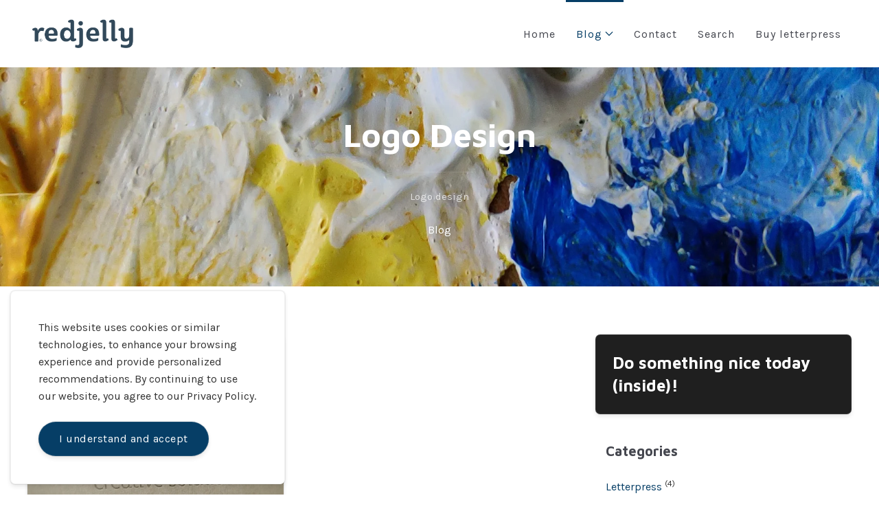

--- FILE ---
content_type: text/html; charset=UTF-8
request_url: https://redjelly.com/blog/tag:logo+design
body_size: 4227
content:
<!doctype html>
<html lang="en" dir="ltr" prefix="og: https://ogp.me/ns#">
<head>

<meta charset="utf-8">
<meta name="viewport" content="width=device-width, initial-scale=1">

<title>Blog &nbsp;Logo design | redjelly</title>
<link rel="canonical" href="https://redjelly.com/blog" />

<meta content="Richard J" name="author" />
<meta content="Smart Building Graphics for UI and a little bit about what we do, and what we opinionate about." name="description" />
<meta content="noindex,nofollow" name="robots" />
<meta property="og:title" content="News, events and little bit about what we do | redjelly" />
<meta property="og:type" content="website">
<meta property="og:url" content="https://redjelly.com/blog" />
<meta property="og:image" content="https://redjelly.com/media/pages/blog/c4117afe7a-1668778025/smartbuildinggraphics-1200x630-crop-top.png" />
<meta property="og:image:width" content="1200" />
<meta property="og:image:height" content="630" />
<meta property="og:image:type" content="image/png" />
<meta property="og:site_name" content="redjelly" />
<meta property="og:description" content="Smart Building Graphics for UI and a little bit about what we do, and what we opinionate about." />
<meta name="twitter:card" content="summary_large_image" />
<meta name="twitter:title" content="News, events and little bit about what we do | redjelly" />
<meta name="twitter:description" content="Smart Building Graphics for UI and a little bit about what we do, and what we opinionate about." />
<meta name="twitter:image" content="https://redjelly.com/media/pages/blog/c4117afe7a-1668778025/smartbuildinggraphics-1200x630-crop-top.png" />
<link rel="apple-touch-icon" sizes="180x180" href="https://redjelly.com/media/site/cf978a28fa-1668778024/redjelly_small-180x-crop.png" />
<link rel="icon" type="image/png" href="https://redjelly.com/media/site/cf978a28fa-1668778024/redjelly_small-196x-crop.png" sizes="196x196" />
<link rel="icon" type="image/png" href="https://redjelly.com/media/site/cf978a28fa-1668778024/redjelly_small-96x-crop.png" sizes="96x96" />
<link rel="icon" type="image/png" href="https://redjelly.com/media/site/cf978a28fa-1668778024/redjelly_small-32x-crop.png" sizes="32x32" />
<link rel="icon" type="image/png" href="https://redjelly.com/media/site/cf978a28fa-1668778024/redjelly_small-16x-crop.png" sizes="16x16" />
<meta name="msapplication-TileImage" content="https://redjelly.com/media/site/cf978a28fa-1668778024/redjelly_small-150x-crop.png" />

<link href="https://redjelly.com/assets/app/dist/css/uikit.app.min.css" rel="stylesheet"><link href="https://fonts.googleapis.com/css2?family=Karla:ital,wght@0,400;0,700;1,400&family=Maven+Pro:wght@700&display=swap" rel="stylesheet">



<script type="text/javascript">
    // Fix for Firefox autofocus CSS bug
    // See: http://stackoverflow.com/questions/18943276/html-5-autofocus-messes-up-css-loading/18945951#18945951
</script>
<script src="https://redjelly.com/assets/app/dist/js/uikit.min.js"></script>
<script defer src="https://redjelly.com/assets/app/dist/js/uikit-icons.min.js"></script>

</head>
<body>
<div id="navbar">
  <div class="uk-navbar-container" aria-live="polite">
    <div class="uk-container uk-container-expand">
    <nav class="uk-navbar" uk-navbar>
          <div class="uk-navbar-left">
              <a class="uk-logo" href="https://redjelly.com" aria-label="Back to Home" rel="home">
        <img data-src="https://redjelly.com/media/site/b4b2d58d0c-1668778023/logo_2020.png" class="uk-visible@s" style="height:52px;" alt="redjelly" data-width="160" data-height="52" uk-img>
        <img data-src="https://redjelly.com/media/site/b4b2d58d0c-1668778023/logo_2020.png" class="uk-hidden@s" style="height:32px;" alt="redjelly" data-width="98" data-height="32" uk-img>
                <img data-src="https://redjelly.com/media/site/b4b2d58d0c-1668778023/logo_2020.png" class="uk-logo-inverse uk-visible@s" style="height:52px;" alt="redjelly" data-width="160" data-height="52" uk-img>
        <img data-src="https://redjelly.com/media/site/b4b2d58d0c-1668778023/logo_2020.png" class="uk-logo-inverse uk-hidden@s" style="height:32px;" alt="redjelly" data-width="98" data-height="32" uk-img>
        </a>            </div>

                    
      <div class="uk-navbar-right">
            <div class="uk-visible@m">
                    <ul class="uk-navbar-nav">
        <li>
      <a href="https://redjelly.com">Home            </a>
    
    </li>
        <li class="uk-active">
      <a href="https://redjelly.com/blog">Blog             <span uk-navbar-parent-icon></span></a>
      <div class="uk-navbar-dropdown" uk-dropdown="animation: uk-animation-slide-top-small; duration: 300; offset: 0; animate-out: true; flip: false;">
                    <ul class="uk-nav uk-navbar-dropdown-nav">
                    <li>
            <a href="https://redjelly.com/blog/robotcard">Robot Card                        </a>
                    </li>
                    <li>
            <a href="https://redjelly.com/blog/postcards-on-the-wall">Postcards on the wall                        </a>
                    </li>
                    <li>
            <a href="https://redjelly.com/blog/but-it-s-not">But it&#039;s not!                        </a>
                    </li>
                    <li>
            <a href="https://redjelly.com/blog/inky-finger">Inky Fingers                        </a>
                    </li>
                    <li>
            <a href="https://redjelly.com/blog/2d-plant-graphics">2D Plant and Equipment for Tridium                        </a>
                    </li>
                    <li>
            <a href="https://redjelly.com/blog/mens-shed">Mens Shed Logo                        </a>
                    </li>
                    <li>
            <a href="https://redjelly.com/blog/3d-hvac-equipment-for-tridium">3D objects for Tridium                        </a>
                    </li>
                    <li>
            <a href="https://redjelly.com/blog/flashing-svg-animation">Flashing SVG Animation                        </a>
                    </li>
                    <li>
            <a href="https://redjelly.com/blog/aways-repeating-myself">Always repeating myself                        </a>
                    </li>
                    <li>
            <a href="https://redjelly.com/blog/night-and-day">Night and Day                        </a>
                    </li>
                    <li>
            <a href="https://redjelly.com/blog/n4-responsive-panes">N4 Responsive Panes                        </a>
                    </li>
                    <li>
            <a href="https://redjelly.com/blog/data-centre-dashboard-layouts">Data Centre Dashboard Layouts                        </a>
                    </li>
                    <li>
            <a href="https://redjelly.com/blog/adac-unit">ADAC Unit                        </a>
                    </li>
                    <li>
            <a href="https://redjelly.com/blog/adiabatic-cooling-system">Adiabatic Cooling System                        </a>
                    </li>
                    <li>
            <a href="https://redjelly.com/blog/the-logo-that-was-redjelly">The Logo that was redjelly                        </a>
                    </li>
                  </ul>
              </div>
      
    </li>
        <li>
      <a href="https://redjelly.com/contact">Contact            </a>
    
    </li>
        <li>
      <a href="https://redjelly.com/search">Search            </a>
    
    </li>
        <li>
      <a href="https://redjelly.com/buy">Buy letterpress            </a>
    
    </li>
      </ul>

              </div>
                                <!-- button -->
                                  <!-- offset click -->
        <a class="uk-navbar-toggle tm-menu-animate uk-hidden@m" data-no-swup uk-icon="icon: menu;" role="button" aria-label="Open menu" uk-toggle="target: #offcanvas"></a>
            </div>
      </nav>
      </div>
    </div>

    
    
  </div>  <div id="swup" class="transition-fade" aria-live="polite">

  
<main role="main">
<header class="uk-section uk-section-overlap uk-animation-slide-bottom-small  uk-background-cover uk-light" sources="[{&quot;srcset&quot;: &quot;https://redjelly.com/media/pages/blog/62f61427eb-1668778027/paintjob2.webp&quot;,&quot;type&quot;: &quot;image\/webp&quot;}]" data-src="https://redjelly.com/media/pages/blog/62f61427eb-1668778027/paintjob2.png" style="background-color: #ffffff00; background-blend-mode: overlay; background-repeat:" uk-parallax="bgy: -120;" uk-img="loading: eager">


<div class="uk-container uk-text-center uk-container-xsmall">
            <h1> Logo Design</h1>
<hr class="uk-divider-small">
<p class="uk-article-meta"> Logo design </p>
<p><a href="https://redjelly.com/blog"> Blog</a></p>      </div> <!-- container end -->
</header>
<section class="uk-container uk-margin-large" aria-label="Articles"> <!-- articles section -->
  <div uk-grid>
  <div class="uk-width-expand">
    <div class="uk-grid uk-child-width-1-2@m" uk-grid="masonry: true" uk-scrollspy="cls: uk-animation-slide-bottom-small; target: .uk-card; delay: 200">
      <div>
    <article class="uk-card uk-card-hover uk-transition-toggle uk-card-small" tabindex="0">
          <div class="uk-card-media-top uk-inline-clip">
      <a href="https://redjelly.com/blog/the-logo-that-was-redjelly">
        <picture>
          <source type="image/webp" srcset="https://redjelly.com/media/pages/blog/the-logo-that-was-redjelly/58b204a717-1668778040/newlogo2011-600x600-crop-true.webp" />
          <img class="uk-transition-scale-up uk-transition-opaque" src="https://redjelly.com/media/pages/blog/the-logo-that-was-redjelly/58b204a717-1668778040/newlogo2011-600x600-crop.jpg" alt="The Logo that was redjelly" loading="lazy">
        </picture>
              </a>
    </div>
        <div class="uk-card-body">
      <h2><a class="uk-link-heading" href="https://redjelly.com/blog/the-logo-that-was-redjelly">The Logo that was redjelly</a></h2>
      <p class="uk-article-meta">Published on <time>29.08.2016</time></p>
      redjelly has been going since 1996 only today did I find the printed &#8216;proof&#8217; of our first commercial …      <div class="uk-margin">
      <a class="uk-button uk-button-text" href="https://redjelly.com/blog/the-logo-that-was-redjelly">Read more..</a>
      </div>
    </div>
  </article>
  </div>
    </div>
  
    
  </div>
    <div class="uk-width-1-3@s uk-animation-slide-right-small">
  <aside>
  <!-- About -->
    <div class="uk-card uk-card-small uk-card-secondary uk-margin-bottom">
        <div class="uk-card-body">
        <h3 class="uk-card-title">Do something nice today (inside)!</h3>
            </div>
  </div>
      <!-- Categories -->
  <div class="tm-sidebar-block">
    <h4>Categories</h4>
    <ul class="uk-list uk-list-divider">
            <li>
        <a href="https://redjelly.com/blog/category:letterpress">Letterpress</a> <sup>(4)</sup>
      </li>
            <li>
        <a href="https://redjelly.com/blog/category:graphics">Graphics</a> <sup>(8)</sup>
      </li>
            <li>
        <a href="https://redjelly.com/blog/category:UI">Ui</a> <sup>(2)</sup>
      </li>
          </ul>
  </div>
  
    <!-- Archive -->
  <div class="tm-sidebar-block">
    <h4>Archives</h4>
    <ul class="uk-list uk-list-divider">
              <li>
          <a href="https://redjelly.com/blog/year:2025">2025</a> <sup>(1)</sup>
        </li>
              <li>
          <a href="https://redjelly.com/blog/year:2024">2024</a> <sup>(3)</sup>
        </li>
              <li>
          <a href="https://redjelly.com/blog/year:2022">2022</a> <sup>(1)</sup>
        </li>
              <li>
          <a href="https://redjelly.com/blog/year:2021">2021</a> <sup>(1)</sup>
        </li>
              <li>
          <a href="https://redjelly.com/blog/year:2020">2020</a> <sup>(3)</sup>
        </li>
              <li>
          <a href="https://redjelly.com/blog/year:2019">2019</a> <sup>(2)</sup>
        </li>
              <li>
          <a href="https://redjelly.com/blog/year:2018">2018</a> <sup>(2)</sup>
        </li>
              <li>
          <a href="https://redjelly.com/blog/year:2017">2017</a> <sup>(1)</sup>
        </li>
              <li>
          <a href="https://redjelly.com/blog/year:2016">2016</a> <sup>(1)</sup>
        </li>
          </ul>
  </div>
  
    <!-- Tags -->
  <div class="tm-sidebar-block">
    <h4>Tags</h4>
    <div>
            <a href="https://redjelly.com/blog/tag:letterpress"><span class="uk-label">#letterpress</span></a>
            <a href="https://redjelly.com/blog/tag:lino"><span class="uk-label">#lino</span></a>
            <a href="https://redjelly.com/blog/tag:3D%2Blibrary"><span class="uk-label">#3D library</span></a>
            <a href="https://redjelly.com/blog/tag:Tridium"><span class="uk-label">#Tridium</span></a>
            <a href="https://redjelly.com/blog/tag:SVG"><span class="uk-label">#SVG</span></a>
            <a href="https://redjelly.com/blog/tag:mens%2Bshed"><span class="uk-label">#mens shed</span></a>
            <a href="https://redjelly.com/blog/tag:logo"><span class="uk-label">#logo</span></a>
            <a href="https://redjelly.com/blog/tag:Animation"><span class="uk-label">#Animation</span></a>
            <a href="https://redjelly.com/blog/tag:Niagara"><span class="uk-label">#Niagara</span></a>
            <a href="https://redjelly.com/blog/tag:Affinity%2BDesigner"><span class="uk-label">#Affinity Designer</span></a>
            <a href="https://redjelly.com/blog/tag:2d%2Bgraphics"><span class="uk-label">#2d graphics</span></a>
            <a href="https://redjelly.com/blog/tag:N4"><span class="uk-label">#N4</span></a>
            <a href="https://redjelly.com/blog/tag:n4"><span class="uk-label">#n4</span></a>
            <a href="https://redjelly.com/blog/tag:BULK"><span class="uk-label">#BULK</span></a>
            <a href="https://redjelly.com/blog/tag:redjelly"><span class="uk-label">#redjelly</span></a>
            <a href="https://redjelly.com/blog/tag:logo%2Bdesign"><span class="uk-label">#logo design</span></a>
          </div>
  </div>
  
    <!-- Social Media -->
  <div class="tm-sidebar-block">
    <h4>Stay connected</h4>
        <a href="https://www.linkedin.com/in/rjocelyn" target="_blank" class="uk-icon-button uk-button-default" aria-label="LinkedIn" uk-icon="icon: linkedin; ratio: 1;"></a>
        <a href="https://www.instagram.com/redjellyletterpress" target="_blank" class="uk-icon-button uk-button-default" aria-label="Instagram" uk-icon="icon: instagram; ratio: 1;"></a>
      </div>
  </aside>  </div>
    </div>

</section>
</main>

<footer class="uk-background-primary uk-light" role="contentinfo">
<section class="uk-section">
<div class="uk-container">
<div class="uk-grid" uk-grid>
<div class="uk-width-1-2@s uk-width-expand@m">
      <h5>WORKING HOURS</h5>
<p>Monday - Friday 08.30 - 17.00</p>    </div>
<div class="uk-width-1-2@s uk-width-1-2@m">
      <p>Everything I write here is just my opinion and not a statement by my employer. If you find any words or pictures cause concern, joy or other emotions please let me know. Nothing here is legal advice.</p>
<p>And please, if you don&#8217;t like what I post, that’s ok.</p>    </div>
</div>
</div>
</section>
</footer>
</div><!-- page end -->

<div id="offcanvas" uk-offcanvas="flip: true; overlay: true;">
  <div class="uk-offcanvas-bar uk-flex uk-flex-column">
  <button class="uk-offcanvas-close" type="button" uk-close></button>
    <div class="uk-margin-small-top uk-margin-medium-bottom">
    <a class="uk-logo" href="https://redjelly.com" aria-label="Back to Home" rel="home">
        <img data-src="https://redjelly.com/media/site/b4b2d58d0c-1668778023/logo_2020.png" class="uk-visible@s" style="height:52px;" alt="redjelly" data-width="160" data-height="52" uk-img>
        <img data-src="https://redjelly.com/media/site/b4b2d58d0c-1668778023/logo_2020.png" class="uk-hidden@s" style="height:32px;" alt="redjelly" data-width="98" data-height="32" uk-img>
                <img data-src="https://redjelly.com/media/site/b4b2d58d0c-1668778023/logo_2020.png" class="uk-logo-inverse uk-visible@s" style="height:52px;" alt="redjelly" data-width="160" data-height="52" uk-img>
        <img data-src="https://redjelly.com/media/site/b4b2d58d0c-1668778023/logo_2020.png" class="uk-logo-inverse uk-hidden@s" style="height:32px;" alt="redjelly" data-width="98" data-height="32" uk-img>
        </a>  </div>
      <div class="uk-margin-auto-vertical">
      <ul id="mobile-menu" class="uk-nav uk-nav-primary" aria-live="polite" uk-nav="toggle: .subnav-toggle">
            <li class="">
      <a href="https://redjelly.com">
              Home            </a>

      
    </li>
            <li class="uk-parent uk-active">
      <a href="https://redjelly.com/blog" class="uk-flex-middle uk-flex-between" data-no-swup>
              <span>Blog</span>
        <span class="subnav-toggle" uk-icon="chevron-left"></span>
            </a>

            
        <ul class="uk-nav-sub">
                        <li>
              <a href="https://redjelly.com/blog/robotcard">Robot Card</a>
                          </li>
                        <li>
              <a href="https://redjelly.com/blog/postcards-on-the-wall">Postcards on the wall</a>
                          </li>
                        <li>
              <a href="https://redjelly.com/blog/but-it-s-not">But it&#039;s not!</a>
                          </li>
                        <li>
              <a href="https://redjelly.com/blog/inky-finger">Inky Fingers</a>
                          </li>
                        <li>
              <a href="https://redjelly.com/blog/2d-plant-graphics">2D Plant and Equipment for Tridium</a>
                          </li>
                        <li>
              <a href="https://redjelly.com/blog/mens-shed">Mens Shed Logo</a>
                          </li>
                        <li>
              <a href="https://redjelly.com/blog/3d-hvac-equipment-for-tridium">3D objects for Tridium</a>
                          </li>
                        <li>
              <a href="https://redjelly.com/blog/flashing-svg-animation">Flashing SVG Animation</a>
                          </li>
                        <li>
              <a href="https://redjelly.com/blog/aways-repeating-myself">Always repeating myself</a>
                          </li>
                        <li>
              <a href="https://redjelly.com/blog/night-and-day">Night and Day</a>
                          </li>
                        <li>
              <a href="https://redjelly.com/blog/n4-responsive-panes">N4 Responsive Panes</a>
                          </li>
                        <li>
              <a href="https://redjelly.com/blog/data-centre-dashboard-layouts">Data Centre Dashboard Layouts</a>
                          </li>
                        <li>
              <a href="https://redjelly.com/blog/adac-unit">ADAC Unit</a>
                          </li>
                        <li>
              <a href="https://redjelly.com/blog/adiabatic-cooling-system">Adiabatic Cooling System</a>
                          </li>
                        <li>
              <a href="https://redjelly.com/blog/the-logo-that-was-redjelly">The Logo that was redjelly</a>
                          </li>
                    </ul>

      
    </li>
            <li class="">
      <a href="https://redjelly.com/contact">
              Contact            </a>

      
    </li>
            <li class="">
      <a href="https://redjelly.com/search">
              Search            </a>

      
    </li>
            <li class="">
      <a href="https://redjelly.com/buy">
              Buy letterpress            </a>

      
    </li>
                      </ul>

    </div>
  <div class="uk-margin-large-top">
    <div>
        <ul class="uk-grid" uk-grid>
<li><a href="https://www.linkedin.com/in/rjocelyn" rel="noreferrer" target="_blank">LinkedIn</a></li>
<li><a href="https://www.instagram.com/redjellyletterpress" rel="noreferrer" target="_blank">Instagram</a></li>
</ul>
        </div>
    <div class="uk-text-small uk-text-muted uk-margin-medium-top">
    &copy; redjelly    </div>
  </div>
  </div>
</div>
<div id="cookiePopup">
  <div class="uk-padding">
    <p>This website uses cookies or similar technologies, to enhance your browsing experience and provide personalized recommendations. By continuing to use our website, you agree to our Privacy Policy.</p>    <button id="acceptCookie" class="uk-button uk-button-primary" type="button">I understand and accept</button>
  </div>
</div><script src="https://redjelly.com/assets/js/scripts/cookieconsent.js"></script>
</body>
</html>